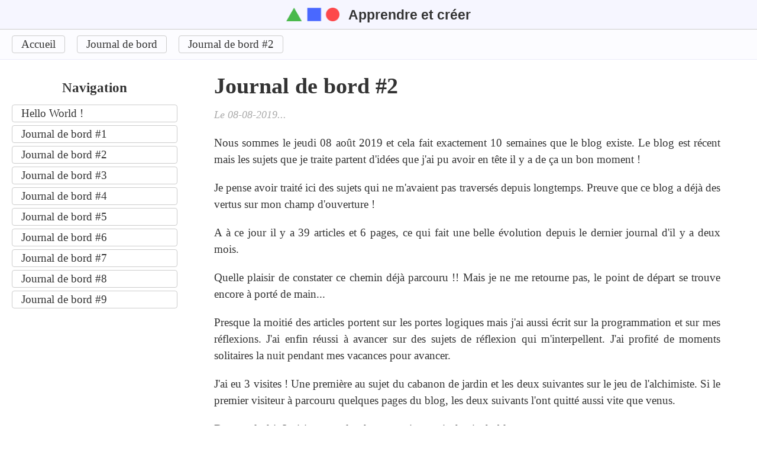

--- FILE ---
content_type: text/html; charset=UTF-8
request_url: http://www.apprendre-et-creer.fr/journal-de-bord-2/
body_size: 2443
content:

<!DOCTYPE html>
<html lang="fr">
<head>
    <meta charset="UTF-8">
    <meta name="viewport" content="width=device-width, initial-scale=1.0">
    <title>Journal de bord #2</title>
    <base href="http://www.apprendre-et-creer.fr/">
    <link rel="stylesheet" media="screen" href="public/css/style.css">

            <!-- Global site tag (gtag.js) - Google Analytics -->
        <script async src="https://www.googletagmanager.com/gtag/js?id=UA-53908294-13"></script>
        <script>
        window.dataLayer = window.dataLayer || [];
        function gtag(){dataLayer.push(arguments);}
        gtag('js', new Date());

        gtag('config', 'UA-53908294-13');
        </script>

        
</head>
<body>
    
    
    <div class = "header">

        <div class = "header-title">
            <a href = "index.php">
                <img class = "header-logo" src = "public/img/logo.png">
                Apprendre et créer
            </a>
        </div>

    </div>

    



    <div class = "ariane">
        <a href = "">Accueil</a><a href = "journal-de-bord/">Journal de bord</a><a href = "journal-de-bord-2/">Journal de bord #2</a>    </div>
    

    <div class = "section">

        <div class = "nav">
            <div style = "font-size:1.2em;font-weight:bold;margin:15px 0;text-align:center;">Navigation</div>
            <a href = "hello-world/">Hello World !</a><a href = "journal-de-bord-1/">Journal de bord #1</a><a href = "journal-de-bord-2/">Journal de bord #2</a><a href = "journal-de-bord-3/">Journal de bord #3</a><a href = "journal-de-bord-4/">Journal de bord #4</a><a href = "journal-de-bord-5/">Journal de bord #5</a><a href = "journal-de-bord-6/">Journal de bord #6</a><a href = "journal-de-bord-7/">Journal de bord #7</a><a href = "journal-de-bord-8/">Journal de bord #8</a><a href = "journal-de-bord-9/">Journal de bord #9</a>        </div>

        <div class = "content">
            <div class = "pageTitle"><h1>Journal de bord #2</h1></div>
            <div class = "date">Le 08-08-2019...</div>
            <dic class = "pageContent">
                <p>Nous sommes le jeudi 08 août 2019 et cela fait exactement 10 semaines que le blog existe. Le blog est récent mais les sujets que je traite partent d'idées que j'ai pu avoir en tête il y a de ça un bon moment !</p>

<p>Je pense avoir traité ici des sujets qui ne m'avaient pas traversés depuis longtemps. Preuve que ce blog a déjà des vertus sur mon champ d'ouverture !</p>

<p>A à ce jour il y a 39 articles et 6 pages, ce qui fait une belle évolution depuis le dernier journal d'il y a deux mois.</p>

<p>Quelle plaisir de constater ce chemin déjà parcouru !! Mais je ne me retourne pas, le point de départ se trouve encore à porté de main...</p>

<p>Presque la moitié des articles portent sur les portes logiques mais j'ai aussi écrit sur la programmation et sur mes réflexions. J'ai enfin réussi à avancer sur des sujets de réflexion qui m'interpellent. J'ai profité de moments solitaires la nuit pendant mes vacances pour avancer.</p>

<p>J'ai eu 3 visites ! Une première au sujet du cabanon de jardin et les deux suivantes sur le jeu de l'alchimiste. Si le premier visiteur à parcouru quelques pages du blog, les deux suivants l'ont quitté aussi vite que venus.</p>

<p>Donc, cela fait 3 visites pour les deux premiers mois de vie du blog. </p>

<p>Aujourd'hui, mon esprit est accroché par plusieurs choses : la quête du but, l'alchimie, la vie en autonomie, l'histoire des avancées de l'humanité et aussi comme toujours, mon idée de livre sur le renouveau avec les connaissances actuelles.</p>

<p>Je me sens un peu bloqué dans mes réflexions, mais je vais tenter une percée.</p>

<p>Dans peu de temps la situation va changer. Dans moins d'un mois, mon fils va aller en crèche et ma femme va reprendre le travail. Ça va être un autre rythme mais je vais avoir un peu de temps pour réfléchir et écrire. Et au mois d'octobre, je serai sans activité. Je vais donc tacher de me consacrer à avancer encore plus.</p>

<p> </p>                            <div class = "related">
                <div><strong>Articles liés :</strong></div>
                
                <ul>
                                            
                                                    <li><a href = "hello-world/">Hello World !</a></li>
                                                                    
                                                    <li><a href = "journal-de-bord-1/">Journal de bord #1</a></li>
                                                                    
                                                    <li><a href = "journal-de-bord-2/">Journal de bord #2</a></li>
                                                                    
                                                    <li><a href = "journal-de-bord-3/">Journal de bord #3</a></li>
                                                                    
                                                    <li><a href = "journal-de-bord-4/">Journal de bord #4</a></li>
                                                                    
                                                    <li><a href = "journal-de-bord-5/">Journal de bord #5</a></li>
                                                                    
                                                    <li><a href = "journal-de-bord-6/">Journal de bord #6</a></li>
                                                                    
                                                    <li><a href = "journal-de-bord-7/">Journal de bord #7</a></li>
                                                                    
                                                    <li><a href = "journal-de-bord-8/">Journal de bord #8</a></li>
                                                                    
                                                    <li><a href = "journal-de-bord-9/">Journal de bord #9</a></li>
                                                            </ul>
            </div>
                        </div>
        </div>

    </div>

    <div class = "footer">
        <div><h3>Derniers articles</h3><ul><li><a href = "chroniques-alchimiques-patrick-burensteinas/">Chroniques alchimiques Patrick Burensteinas</a></li><li><a href = "journal-de-bord-9/">Journal de bord #9</a></li><li><a href = "vie-paleolithique-30000-ans-europe/">La vie au paléolithique - il y a 30 000 ans en Europe</a></li><li><a href = "journal-de-bord-8/">Journal de bord #8</a></li><li><a href = "journal-de-bord-7/">Journal de bord #7</a></li><li><a href = "methodologie-age-de-pierre-2/">Méthodologie - Age de pierre 2.0</a></li><li><a href = "la-question-progres-humanite/">La question du progrès de l'humanité</a></li><li><a href = "dr-stone-manga/">Dr. STONE - Manga</a></li><li><a href = "histoire-progres-inventions-decouvertes/">Histoire du progrès, des inventions et des découvertes</a></li><li><a href = "breve-histoire-apparition-humanite/">Brève histoire de l'apparition de l'humanité</a></li><li><a href = "age-de-pierre-2/">Age de pierre 2.0</a></li><li><a href = "exploration-narrative/">Exploration narrative</a></li><li><a href = "ecriture/">Ecriture</a></li><li><a href = "jardin-comestible-objectifs-2020/">Jardin comestible - Objectifs 2020</a></li><li><a href = "potager-mars-2020/">Potager mars 2020</a></li></ul></div>
        <div><h3>Dernières modifications</h3><ul><li><a href = "le-jeu-de-alchimiste/">Le jeu de l'alchimiste</a></li><li><a href = "journal-de-bord-9/">Journal de bord #9</a></li><li><a href = "chroniques-alchimiques-patrick-burensteinas/">Chroniques alchimiques Patrick Burensteinas</a></li><li><a href = "journal-de-bord/">Journal de bord</a></li><li><a href = "vie-paleolithique-30000-ans-europe/">La vie au paléolithique - il y a 30 000 ans en Europe</a></li><li><a href = "journal-de-bord-8/">Journal de bord #8</a></li><li><a href = "home/">Bienvenue !</a></li><li><a href = "histoire-progres-inventions-decouvertes/">Histoire du progrès, des inventions et des découvertes</a></li><li><a href = "breve-histoire-apparition-humanite/">Brève histoire de l'apparition de l'humanité</a></li><li><a href = "age-de-pierre-2/">Age de pierre 2.0</a></li><li><a href = "journal-de-bord-7/">Journal de bord #7</a></li><li><a href = "methodologie-age-de-pierre-2/">Méthodologie - Age de pierre 2.0</a></li><li><a href = "la-question-progres-humanite/">La question du progrès de l'humanité</a></li><li><a href = "dr-stone-manga/">Dr. STONE - Manga</a></li><li><a href = "exploration-narrative/">Exploration narrative</a></li></ul></div>
    </div>

    <div class = "footer-2">
        Copyright - Tous droits réservés - Béhelcé
    </div>
</body>
</html>

--- FILE ---
content_type: text/css
request_url: http://www.apprendre-et-creer.fr/public/css/style.css
body_size: 1583
content:
html,body,p,ol,ul,li,pre,h1,h2,h3,h4,h5,h6,button,input,select,textarea,td,th {
    margin: 0;
    padding: 0;
    font:inherit;
    font-weight: normal;
}

html {
    box-sizing: border-box
}

*,*:before,*:after {
    box-sizing: inherit
}

table {
    border-collapse: collapse;
    border-spacing: 0
}
.ariane {
    padding:5px 20px;
    background-color:rgb(252, 252, 255);
    border-bottom:1px solid rgb(235, 235, 250);
}
.ariane a {
    display:inline-block;
    padding:3px 15px;
    margin:5px 0;
    margin-right:20px;
    text-decoration:none;
    border:1px solid #ccc;
    border-radius:4px;
}

.ariane a:hover {
    background-color:#eee;
}

body {
    font-family: Cambria, Cochin, Georgia, Times, 'Times New Roman', serif; 
    font-size:19px;
    color: #333;
}

hr {
    margin:20px 0;
}

a {
    color:#333;
}

a:hover {
    opacity:0.7;
}
.btn {
    font-weight:bold;
    color:white;
    border:1px solid;

    border:1px solid #aaa;
    border-radius:4px;
    padding:4px 12px;
    margin:2px 0;
    text-decoration:none;
}



.btn:hover {
    cursor:pointer;
}


.btn-primary {
    background-color:#2E9AFE;
    border-color:#2E9AFE;
}

.btn-primary:hover, .btn-primary.active {
    background-color:#045FB4;
    border-color:#045FB4;
}

.btn-danger {
    background-color:#DF3A01;
    border-color:#DF3A01;
}

.btn-danger:hover, .btn-danger.active {
    background-color:#8A2908;
    border-color:#8A2908;
}
.card {
    margin:20px;
    padding:20px;
    border:1px solid #ccc;
    border-radius:6px;
    background-color:#fff;
    overflow:auto;
    box-shadow: 1px 1px 5px #bbb;
    font-family: Arial;
    font-size:17px;
}

.card h1 {
    margin:-20px;
    margin-bottom:20px;
    padding:10px;
    font-size:1.2em;
    color:#555555;
    background-color:rgb(246, 246, 255);
    border-bottom:1px solid #ccc
}

.card h2 {
    margin:20px 10px 10px;
    font-size:1.1em;
    font-weight:bold;
    color:#555555;
}

.card h3 {
    margin:20px 10px 10px;
    font-size:1em;
    font-weight:bold;
    color:#333;
}




.content {
    margin:auto;
    padding: 0 20px;
    width: 70%;
    line-height: 150%;
    background-color:#fff;
}

.content .date {
    font-style: italic;
    color:#aaa;
    margin-bottom:10px;
    font-size:0.93em;
}

.content h1 {
    font-size:2em;
    margin-bottom:10px;
    font-weight:bold;
    line-height: 130%;
}

.content h2 {
    font-size:1.7em;
    margin-top:35px;
    margin-bottom:15px;
    font-weight:bold;
}

.content h3 {
    font-size:1.2em;
    margin-top:20px;
    margin-bottom:10px;
    font-weight:bold;
}

.content ul{
    margin:10px;
    list-style: disc;
}

.content ol {
    list-style:decimal;
    margin:10px;
}

.content li {
    margin-left:50px;
    text-align:justify;
}

.content p {
    margin:20px 0;
    text-align:justify;
}


.content pre {
    margin:5px 20px;
    padding:10px 20px;
    font-size:0.7em;
    line-height: 120%;
    border:1px solid #ccc;
    background-color:#eee;
    overflow-wrap: normal;
    overflow:auto;
}

.content img {
    max-width:100%;
    object-fit: scale-down;
}



.content a:hover {
    color:#888;
}

.content .related {
    margin:10px 0;
    margin-top:40px;
    padding: 10px 20px;
    background-color:rgb(252, 252, 255);
    border:1px solid rgb(235, 235, 250);
}
.footer {
    margin-top:40px;
    padding:30px;
    padding-top:10px;
    background-color:#333;
    color:#ccc;
    display:flex;
}

.footer a {
    color:white;
}

.footer a:hover {
    color:#ccc;
}

.footer h3 {
    font-size:1.1em;
    padding:10px 40px;
    border-bottom:1px solid #999;
    margin:10px;
}

.footer li {
    margin-left:90px;
}

.footer-2 {
    padding:30px;
    background-color:#333;
    color:#ccc;
    text-align:center;
}
form {
    margin:10px;
}

input, select {
    border:1px solid #aaa;
    border-radius:4px;
    padding:4px 12px;
    margin:2px 0;
}


textarea {
    border:1px solid #aaa;
    border-radius:4px;
    padding:12px;
    margin:2px 0;
    font-size:16px;
    width:100%;
    font-family:monospace;
}
.header {
    padding: 10px 20px;
    background-color:rgb(246, 246, 255);
    border-bottom:1px solid #ccc;
}


.header-title {
    text-align:center;
}

.header-title a {
    font-weight:bold;
    font-size:1.2em;
    text-decoration:none;
    font-family: Arial,sans-serif;
    text-decoration: 0.1em;
}

.header-logo {
    position:relative;
    margin-right:10px;
    width:90px;
    top:3px;
}


.admin-header {
    padding:5px 20px;
    background-color:rgb(246, 246, 255);
    border-bottom:1px solid #ccc;
    background-color:#333;
}

.admin-header a {
    display:inline-block;
    padding:3px 20px;
    margin-right:20px;
    text-decoration:none;
    background-color:#ccc;
    border:1px solid #ccc;
    border-radius:4px;
}

.admin-header a:hover {
    background-color:#eee;
}
.nav {
    width:300px;
    padding-left:20px;
}


.nav a {
    display:block;
    padding:3px 15px;
    margin:5px 0;
    text-decoration:none;
    border:1px solid #ccc;
    border-radius:4px;
}

.nav a:hover {
    background-color:#eee;
}

.section {
    display:flex;
    margin-top:20px;
}

.table {
    margin:20px 0;
    width:100%;
}

.table td, .table th {
    padding:8px 20px;
    border-bottom:1px solid #ccc;
}

.light-cursor tr:hover td {
    background-color:rgb(246, 246, 255);
}


.table tr:first-child td, .table tr:first-child th {
    border-top:1px solid #ccc;
}

.td-important,.table th {
    font-weight:bold;
}


.table-striped tr:nth-child(even) td {
    background-color: #eee;
}


.tr-light th, .tr-light td {
    background-color: #eee;
}



@media only screen and (max-width: 700px) {

    .ariane, .nav, .section,.content, .footer, .footer-2 {
        width:100%;
        margin:auto;
        display:block;
        margin:0;
        padding:10px 20px;
    }

    .section {
        padding:0;
    }

    .ariane a, .nav a {
        display:block;
        margin:5px 0;
    }
    

    .footer li {
        margin-left:10px;
    }

}
